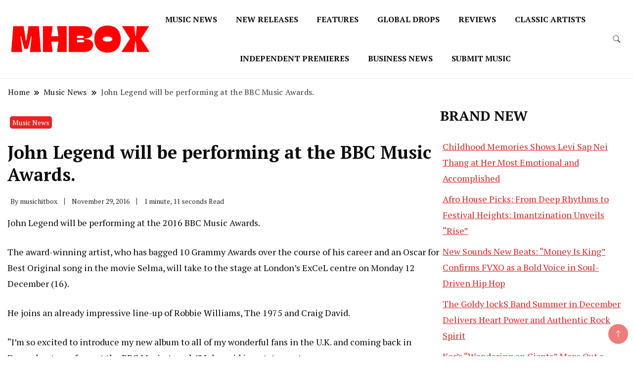

--- FILE ---
content_type: text/html; charset=UTF-8
request_url: https://musichitbox.co.uk/john-legend-will-be-performing-at-the-2016-bbc-music-awards
body_size: 20897
content:
		<!DOCTYPE html>
		<html lang="en-US">
		<head itemscope itemtype="https://schema.org/WebSite">
		<meta charset="UTF-8">
		<meta name="viewport" content="width=device-width, initial-scale=1">
		<link rel="profile" href="http://gmpg.org/xfn/11">
		<meta name='robots' content='index, follow, max-image-preview:large, max-snippet:-1, max-video-preview:-1' />

	<!-- This site is optimized with the Yoast SEO plugin v26.8 - https://yoast.com/product/yoast-seo-wordpress/ -->
	<title>John Legend will be performing at the BBC Music Awards. - Musichitbox</title>
	<link rel="canonical" href="https://musichitbox.co.uk/john-legend-will-be-performing-at-the-2016-bbc-music-awards" />
	<meta property="og:locale" content="en_US" />
	<meta property="og:type" content="article" />
	<meta property="og:title" content="John Legend will be performing at the BBC Music Awards. - Musichitbox" />
	<meta property="og:description" content="John Legend will be performing at the 2016 BBC Music Awards. The award-winning artist, who has bagged 10 Grammy Awards over the course of his career and an Oscar for Best Original song in the movie Selma, will take to the stage at London’s ExCeL centre on Monday 12 December (16). He joins an already [&hellip;]" />
	<meta property="og:url" content="https://musichitbox.co.uk/john-legend-will-be-performing-at-the-2016-bbc-music-awards" />
	<meta property="og:site_name" content="Musichitbox" />
	<meta property="article:published_time" content="2016-11-29T20:54:14+00:00" />
	<meta property="article:modified_time" content="2017-09-14T10:18:06+00:00" />
	<meta name="author" content="musichitbox" />
	<meta name="twitter:card" content="summary_large_image" />
	<meta name="twitter:label1" content="Written by" />
	<meta name="twitter:data1" content="musichitbox" />
	<meta name="twitter:label2" content="Est. reading time" />
	<meta name="twitter:data2" content="1 minute" />
	<script type="application/ld+json" class="yoast-schema-graph">{"@context":"https://schema.org","@graph":[{"@type":"Article","@id":"https://musichitbox.co.uk/john-legend-will-be-performing-at-the-2016-bbc-music-awards#article","isPartOf":{"@id":"https://musichitbox.co.uk/john-legend-will-be-performing-at-the-2016-bbc-music-awards"},"author":{"name":"musichitbox","@id":"https://musichitbox.co.uk/#/schema/person/1cd94ff677ec059b7c15b5f294266044"},"headline":"John Legend will be performing at the BBC Music Awards.","datePublished":"2016-11-29T20:54:14+00:00","dateModified":"2017-09-14T10:18:06+00:00","mainEntityOfPage":{"@id":"https://musichitbox.co.uk/john-legend-will-be-performing-at-the-2016-bbc-music-awards"},"wordCount":251,"publisher":{"@id":"https://musichitbox.co.uk/#organization"},"keywords":["John Legend 2016 BBC Music Awards."],"articleSection":["Music News"],"inLanguage":"en-US"},{"@type":"WebPage","@id":"https://musichitbox.co.uk/john-legend-will-be-performing-at-the-2016-bbc-music-awards","url":"https://musichitbox.co.uk/john-legend-will-be-performing-at-the-2016-bbc-music-awards","name":"John Legend will be performing at the BBC Music Awards. - Musichitbox","isPartOf":{"@id":"https://musichitbox.co.uk/#website"},"datePublished":"2016-11-29T20:54:14+00:00","dateModified":"2017-09-14T10:18:06+00:00","breadcrumb":{"@id":"https://musichitbox.co.uk/john-legend-will-be-performing-at-the-2016-bbc-music-awards#breadcrumb"},"inLanguage":"en-US","potentialAction":[{"@type":"ReadAction","target":["https://musichitbox.co.uk/john-legend-will-be-performing-at-the-2016-bbc-music-awards"]}]},{"@type":"BreadcrumbList","@id":"https://musichitbox.co.uk/john-legend-will-be-performing-at-the-2016-bbc-music-awards#breadcrumb","itemListElement":[{"@type":"ListItem","position":1,"name":"Home","item":"https://musichitbox.co.uk/"},{"@type":"ListItem","position":2,"name":"John Legend will be performing at the BBC Music Awards."}]},{"@type":"WebSite","@id":"https://musichitbox.co.uk/#website","url":"https://musichitbox.co.uk/","name":"Musichitbox","description":"Musichitbox / No 1 for Music News","publisher":{"@id":"https://musichitbox.co.uk/#organization"},"potentialAction":[{"@type":"SearchAction","target":{"@type":"EntryPoint","urlTemplate":"https://musichitbox.co.uk/?s={search_term_string}"},"query-input":{"@type":"PropertyValueSpecification","valueRequired":true,"valueName":"search_term_string"}}],"inLanguage":"en-US"},{"@type":"Organization","@id":"https://musichitbox.co.uk/#organization","name":"Musichitbox","url":"https://musichitbox.co.uk/","logo":{"@type":"ImageObject","inLanguage":"en-US","@id":"https://musichitbox.co.uk/#/schema/logo/image/","url":"https://musichitbox.co.uk/wp-content/uploads/2024/08/cropped-1.png","contentUrl":"https://musichitbox.co.uk/wp-content/uploads/2024/08/cropped-1.png","width":1563,"height":351,"caption":"Musichitbox"},"image":{"@id":"https://musichitbox.co.uk/#/schema/logo/image/"}},{"@type":"Person","@id":"https://musichitbox.co.uk/#/schema/person/1cd94ff677ec059b7c15b5f294266044","name":"musichitbox","url":"https://musichitbox.co.uk/author/musichitbox"}]}</script>
	<!-- / Yoast SEO plugin. -->


<link rel='dns-prefetch' href='//cdn.canvasjs.com' />
<link rel='dns-prefetch' href='//fonts.googleapis.com' />
<link rel="alternate" type="application/rss+xml" title="Musichitbox &raquo; Feed" href="https://musichitbox.co.uk/feed" />
<link rel="alternate" type="application/rss+xml" title="Musichitbox &raquo; Comments Feed" href="https://musichitbox.co.uk/comments/feed" />
<link rel="alternate" title="oEmbed (JSON)" type="application/json+oembed" href="https://musichitbox.co.uk/wp-json/oembed/1.0/embed?url=https%3A%2F%2Fmusichitbox.co.uk%2Fjohn-legend-will-be-performing-at-the-2016-bbc-music-awards" />
<link rel="alternate" title="oEmbed (XML)" type="text/xml+oembed" href="https://musichitbox.co.uk/wp-json/oembed/1.0/embed?url=https%3A%2F%2Fmusichitbox.co.uk%2Fjohn-legend-will-be-performing-at-the-2016-bbc-music-awards&#038;format=xml" />
<style id='wp-img-auto-sizes-contain-inline-css'>
img:is([sizes=auto i],[sizes^="auto," i]){contain-intrinsic-size:3000px 1500px}
/*# sourceURL=wp-img-auto-sizes-contain-inline-css */
</style>
<style id='wp-emoji-styles-inline-css'>

	img.wp-smiley, img.emoji {
		display: inline !important;
		border: none !important;
		box-shadow: none !important;
		height: 1em !important;
		width: 1em !important;
		margin: 0 0.07em !important;
		vertical-align: -0.1em !important;
		background: none !important;
		padding: 0 !important;
	}
/*# sourceURL=wp-emoji-styles-inline-css */
</style>
<style id='wp-block-library-inline-css'>
:root{--wp-block-synced-color:#7a00df;--wp-block-synced-color--rgb:122,0,223;--wp-bound-block-color:var(--wp-block-synced-color);--wp-editor-canvas-background:#ddd;--wp-admin-theme-color:#007cba;--wp-admin-theme-color--rgb:0,124,186;--wp-admin-theme-color-darker-10:#006ba1;--wp-admin-theme-color-darker-10--rgb:0,107,160.5;--wp-admin-theme-color-darker-20:#005a87;--wp-admin-theme-color-darker-20--rgb:0,90,135;--wp-admin-border-width-focus:2px}@media (min-resolution:192dpi){:root{--wp-admin-border-width-focus:1.5px}}.wp-element-button{cursor:pointer}:root .has-very-light-gray-background-color{background-color:#eee}:root .has-very-dark-gray-background-color{background-color:#313131}:root .has-very-light-gray-color{color:#eee}:root .has-very-dark-gray-color{color:#313131}:root .has-vivid-green-cyan-to-vivid-cyan-blue-gradient-background{background:linear-gradient(135deg,#00d084,#0693e3)}:root .has-purple-crush-gradient-background{background:linear-gradient(135deg,#34e2e4,#4721fb 50%,#ab1dfe)}:root .has-hazy-dawn-gradient-background{background:linear-gradient(135deg,#faaca8,#dad0ec)}:root .has-subdued-olive-gradient-background{background:linear-gradient(135deg,#fafae1,#67a671)}:root .has-atomic-cream-gradient-background{background:linear-gradient(135deg,#fdd79a,#004a59)}:root .has-nightshade-gradient-background{background:linear-gradient(135deg,#330968,#31cdcf)}:root .has-midnight-gradient-background{background:linear-gradient(135deg,#020381,#2874fc)}:root{--wp--preset--font-size--normal:16px;--wp--preset--font-size--huge:42px}.has-regular-font-size{font-size:1em}.has-larger-font-size{font-size:2.625em}.has-normal-font-size{font-size:var(--wp--preset--font-size--normal)}.has-huge-font-size{font-size:var(--wp--preset--font-size--huge)}.has-text-align-center{text-align:center}.has-text-align-left{text-align:left}.has-text-align-right{text-align:right}.has-fit-text{white-space:nowrap!important}#end-resizable-editor-section{display:none}.aligncenter{clear:both}.items-justified-left{justify-content:flex-start}.items-justified-center{justify-content:center}.items-justified-right{justify-content:flex-end}.items-justified-space-between{justify-content:space-between}.screen-reader-text{border:0;clip-path:inset(50%);height:1px;margin:-1px;overflow:hidden;padding:0;position:absolute;width:1px;word-wrap:normal!important}.screen-reader-text:focus{background-color:#ddd;clip-path:none;color:#444;display:block;font-size:1em;height:auto;left:5px;line-height:normal;padding:15px 23px 14px;text-decoration:none;top:5px;width:auto;z-index:100000}html :where(.has-border-color){border-style:solid}html :where([style*=border-top-color]){border-top-style:solid}html :where([style*=border-right-color]){border-right-style:solid}html :where([style*=border-bottom-color]){border-bottom-style:solid}html :where([style*=border-left-color]){border-left-style:solid}html :where([style*=border-width]){border-style:solid}html :where([style*=border-top-width]){border-top-style:solid}html :where([style*=border-right-width]){border-right-style:solid}html :where([style*=border-bottom-width]){border-bottom-style:solid}html :where([style*=border-left-width]){border-left-style:solid}html :where(img[class*=wp-image-]){height:auto;max-width:100%}:where(figure){margin:0 0 1em}html :where(.is-position-sticky){--wp-admin--admin-bar--position-offset:var(--wp-admin--admin-bar--height,0px)}@media screen and (max-width:600px){html :where(.is-position-sticky){--wp-admin--admin-bar--position-offset:0px}}

/*# sourceURL=wp-block-library-inline-css */
</style><style id='wp-block-heading-inline-css'>
h1:where(.wp-block-heading).has-background,h2:where(.wp-block-heading).has-background,h3:where(.wp-block-heading).has-background,h4:where(.wp-block-heading).has-background,h5:where(.wp-block-heading).has-background,h6:where(.wp-block-heading).has-background{padding:1.25em 2.375em}h1.has-text-align-left[style*=writing-mode]:where([style*=vertical-lr]),h1.has-text-align-right[style*=writing-mode]:where([style*=vertical-rl]),h2.has-text-align-left[style*=writing-mode]:where([style*=vertical-lr]),h2.has-text-align-right[style*=writing-mode]:where([style*=vertical-rl]),h3.has-text-align-left[style*=writing-mode]:where([style*=vertical-lr]),h3.has-text-align-right[style*=writing-mode]:where([style*=vertical-rl]),h4.has-text-align-left[style*=writing-mode]:where([style*=vertical-lr]),h4.has-text-align-right[style*=writing-mode]:where([style*=vertical-rl]),h5.has-text-align-left[style*=writing-mode]:where([style*=vertical-lr]),h5.has-text-align-right[style*=writing-mode]:where([style*=vertical-rl]),h6.has-text-align-left[style*=writing-mode]:where([style*=vertical-lr]),h6.has-text-align-right[style*=writing-mode]:where([style*=vertical-rl]){rotate:180deg}
/*# sourceURL=https://musichitbox.co.uk/wp-includes/blocks/heading/style.min.css */
</style>
<style id='wp-block-image-inline-css'>
.wp-block-image>a,.wp-block-image>figure>a{display:inline-block}.wp-block-image img{box-sizing:border-box;height:auto;max-width:100%;vertical-align:bottom}@media not (prefers-reduced-motion){.wp-block-image img.hide{visibility:hidden}.wp-block-image img.show{animation:show-content-image .4s}}.wp-block-image[style*=border-radius] img,.wp-block-image[style*=border-radius]>a{border-radius:inherit}.wp-block-image.has-custom-border img{box-sizing:border-box}.wp-block-image.aligncenter{text-align:center}.wp-block-image.alignfull>a,.wp-block-image.alignwide>a{width:100%}.wp-block-image.alignfull img,.wp-block-image.alignwide img{height:auto;width:100%}.wp-block-image .aligncenter,.wp-block-image .alignleft,.wp-block-image .alignright,.wp-block-image.aligncenter,.wp-block-image.alignleft,.wp-block-image.alignright{display:table}.wp-block-image .aligncenter>figcaption,.wp-block-image .alignleft>figcaption,.wp-block-image .alignright>figcaption,.wp-block-image.aligncenter>figcaption,.wp-block-image.alignleft>figcaption,.wp-block-image.alignright>figcaption{caption-side:bottom;display:table-caption}.wp-block-image .alignleft{float:left;margin:.5em 1em .5em 0}.wp-block-image .alignright{float:right;margin:.5em 0 .5em 1em}.wp-block-image .aligncenter{margin-left:auto;margin-right:auto}.wp-block-image :where(figcaption){margin-bottom:1em;margin-top:.5em}.wp-block-image.is-style-circle-mask img{border-radius:9999px}@supports ((-webkit-mask-image:none) or (mask-image:none)) or (-webkit-mask-image:none){.wp-block-image.is-style-circle-mask img{border-radius:0;-webkit-mask-image:url('data:image/svg+xml;utf8,<svg viewBox="0 0 100 100" xmlns="http://www.w3.org/2000/svg"><circle cx="50" cy="50" r="50"/></svg>');mask-image:url('data:image/svg+xml;utf8,<svg viewBox="0 0 100 100" xmlns="http://www.w3.org/2000/svg"><circle cx="50" cy="50" r="50"/></svg>');mask-mode:alpha;-webkit-mask-position:center;mask-position:center;-webkit-mask-repeat:no-repeat;mask-repeat:no-repeat;-webkit-mask-size:contain;mask-size:contain}}:root :where(.wp-block-image.is-style-rounded img,.wp-block-image .is-style-rounded img){border-radius:9999px}.wp-block-image figure{margin:0}.wp-lightbox-container{display:flex;flex-direction:column;position:relative}.wp-lightbox-container img{cursor:zoom-in}.wp-lightbox-container img:hover+button{opacity:1}.wp-lightbox-container button{align-items:center;backdrop-filter:blur(16px) saturate(180%);background-color:#5a5a5a40;border:none;border-radius:4px;cursor:zoom-in;display:flex;height:20px;justify-content:center;opacity:0;padding:0;position:absolute;right:16px;text-align:center;top:16px;width:20px;z-index:100}@media not (prefers-reduced-motion){.wp-lightbox-container button{transition:opacity .2s ease}}.wp-lightbox-container button:focus-visible{outline:3px auto #5a5a5a40;outline:3px auto -webkit-focus-ring-color;outline-offset:3px}.wp-lightbox-container button:hover{cursor:pointer;opacity:1}.wp-lightbox-container button:focus{opacity:1}.wp-lightbox-container button:focus,.wp-lightbox-container button:hover,.wp-lightbox-container button:not(:hover):not(:active):not(.has-background){background-color:#5a5a5a40;border:none}.wp-lightbox-overlay{box-sizing:border-box;cursor:zoom-out;height:100vh;left:0;overflow:hidden;position:fixed;top:0;visibility:hidden;width:100%;z-index:100000}.wp-lightbox-overlay .close-button{align-items:center;cursor:pointer;display:flex;justify-content:center;min-height:40px;min-width:40px;padding:0;position:absolute;right:calc(env(safe-area-inset-right) + 16px);top:calc(env(safe-area-inset-top) + 16px);z-index:5000000}.wp-lightbox-overlay .close-button:focus,.wp-lightbox-overlay .close-button:hover,.wp-lightbox-overlay .close-button:not(:hover):not(:active):not(.has-background){background:none;border:none}.wp-lightbox-overlay .lightbox-image-container{height:var(--wp--lightbox-container-height);left:50%;overflow:hidden;position:absolute;top:50%;transform:translate(-50%,-50%);transform-origin:top left;width:var(--wp--lightbox-container-width);z-index:9999999999}.wp-lightbox-overlay .wp-block-image{align-items:center;box-sizing:border-box;display:flex;height:100%;justify-content:center;margin:0;position:relative;transform-origin:0 0;width:100%;z-index:3000000}.wp-lightbox-overlay .wp-block-image img{height:var(--wp--lightbox-image-height);min-height:var(--wp--lightbox-image-height);min-width:var(--wp--lightbox-image-width);width:var(--wp--lightbox-image-width)}.wp-lightbox-overlay .wp-block-image figcaption{display:none}.wp-lightbox-overlay button{background:none;border:none}.wp-lightbox-overlay .scrim{background-color:#fff;height:100%;opacity:.9;position:absolute;width:100%;z-index:2000000}.wp-lightbox-overlay.active{visibility:visible}@media not (prefers-reduced-motion){.wp-lightbox-overlay.active{animation:turn-on-visibility .25s both}.wp-lightbox-overlay.active img{animation:turn-on-visibility .35s both}.wp-lightbox-overlay.show-closing-animation:not(.active){animation:turn-off-visibility .35s both}.wp-lightbox-overlay.show-closing-animation:not(.active) img{animation:turn-off-visibility .25s both}.wp-lightbox-overlay.zoom.active{animation:none;opacity:1;visibility:visible}.wp-lightbox-overlay.zoom.active .lightbox-image-container{animation:lightbox-zoom-in .4s}.wp-lightbox-overlay.zoom.active .lightbox-image-container img{animation:none}.wp-lightbox-overlay.zoom.active .scrim{animation:turn-on-visibility .4s forwards}.wp-lightbox-overlay.zoom.show-closing-animation:not(.active){animation:none}.wp-lightbox-overlay.zoom.show-closing-animation:not(.active) .lightbox-image-container{animation:lightbox-zoom-out .4s}.wp-lightbox-overlay.zoom.show-closing-animation:not(.active) .lightbox-image-container img{animation:none}.wp-lightbox-overlay.zoom.show-closing-animation:not(.active) .scrim{animation:turn-off-visibility .4s forwards}}@keyframes show-content-image{0%{visibility:hidden}99%{visibility:hidden}to{visibility:visible}}@keyframes turn-on-visibility{0%{opacity:0}to{opacity:1}}@keyframes turn-off-visibility{0%{opacity:1;visibility:visible}99%{opacity:0;visibility:visible}to{opacity:0;visibility:hidden}}@keyframes lightbox-zoom-in{0%{transform:translate(calc((-100vw + var(--wp--lightbox-scrollbar-width))/2 + var(--wp--lightbox-initial-left-position)),calc(-50vh + var(--wp--lightbox-initial-top-position))) scale(var(--wp--lightbox-scale))}to{transform:translate(-50%,-50%) scale(1)}}@keyframes lightbox-zoom-out{0%{transform:translate(-50%,-50%) scale(1);visibility:visible}99%{visibility:visible}to{transform:translate(calc((-100vw + var(--wp--lightbox-scrollbar-width))/2 + var(--wp--lightbox-initial-left-position)),calc(-50vh + var(--wp--lightbox-initial-top-position))) scale(var(--wp--lightbox-scale));visibility:hidden}}
/*# sourceURL=https://musichitbox.co.uk/wp-includes/blocks/image/style.min.css */
</style>
<style id='wp-block-latest-posts-inline-css'>
.wp-block-latest-posts{box-sizing:border-box}.wp-block-latest-posts.alignleft{margin-right:2em}.wp-block-latest-posts.alignright{margin-left:2em}.wp-block-latest-posts.wp-block-latest-posts__list{list-style:none}.wp-block-latest-posts.wp-block-latest-posts__list li{clear:both;overflow-wrap:break-word}.wp-block-latest-posts.is-grid{display:flex;flex-wrap:wrap}.wp-block-latest-posts.is-grid li{margin:0 1.25em 1.25em 0;width:100%}@media (min-width:600px){.wp-block-latest-posts.columns-2 li{width:calc(50% - .625em)}.wp-block-latest-posts.columns-2 li:nth-child(2n){margin-right:0}.wp-block-latest-posts.columns-3 li{width:calc(33.33333% - .83333em)}.wp-block-latest-posts.columns-3 li:nth-child(3n){margin-right:0}.wp-block-latest-posts.columns-4 li{width:calc(25% - .9375em)}.wp-block-latest-posts.columns-4 li:nth-child(4n){margin-right:0}.wp-block-latest-posts.columns-5 li{width:calc(20% - 1em)}.wp-block-latest-posts.columns-5 li:nth-child(5n){margin-right:0}.wp-block-latest-posts.columns-6 li{width:calc(16.66667% - 1.04167em)}.wp-block-latest-posts.columns-6 li:nth-child(6n){margin-right:0}}:root :where(.wp-block-latest-posts.is-grid){padding:0}:root :where(.wp-block-latest-posts.wp-block-latest-posts__list){padding-left:0}.wp-block-latest-posts__post-author,.wp-block-latest-posts__post-date{display:block;font-size:.8125em}.wp-block-latest-posts__post-excerpt,.wp-block-latest-posts__post-full-content{margin-bottom:1em;margin-top:.5em}.wp-block-latest-posts__featured-image a{display:inline-block}.wp-block-latest-posts__featured-image img{height:auto;max-width:100%;width:auto}.wp-block-latest-posts__featured-image.alignleft{float:left;margin-right:1em}.wp-block-latest-posts__featured-image.alignright{float:right;margin-left:1em}.wp-block-latest-posts__featured-image.aligncenter{margin-bottom:1em;text-align:center}
/*# sourceURL=https://musichitbox.co.uk/wp-includes/blocks/latest-posts/style.min.css */
</style>
<style id='global-styles-inline-css'>
:root{--wp--preset--aspect-ratio--square: 1;--wp--preset--aspect-ratio--4-3: 4/3;--wp--preset--aspect-ratio--3-4: 3/4;--wp--preset--aspect-ratio--3-2: 3/2;--wp--preset--aspect-ratio--2-3: 2/3;--wp--preset--aspect-ratio--16-9: 16/9;--wp--preset--aspect-ratio--9-16: 9/16;--wp--preset--color--black: #000000;--wp--preset--color--cyan-bluish-gray: #abb8c3;--wp--preset--color--white: #ffffff;--wp--preset--color--pale-pink: #f78da7;--wp--preset--color--vivid-red: #cf2e2e;--wp--preset--color--luminous-vivid-orange: #ff6900;--wp--preset--color--luminous-vivid-amber: #fcb900;--wp--preset--color--light-green-cyan: #7bdcb5;--wp--preset--color--vivid-green-cyan: #00d084;--wp--preset--color--pale-cyan-blue: #8ed1fc;--wp--preset--color--vivid-cyan-blue: #0693e3;--wp--preset--color--vivid-purple: #9b51e0;--wp--preset--gradient--vivid-cyan-blue-to-vivid-purple: linear-gradient(135deg,rgb(6,147,227) 0%,rgb(155,81,224) 100%);--wp--preset--gradient--light-green-cyan-to-vivid-green-cyan: linear-gradient(135deg,rgb(122,220,180) 0%,rgb(0,208,130) 100%);--wp--preset--gradient--luminous-vivid-amber-to-luminous-vivid-orange: linear-gradient(135deg,rgb(252,185,0) 0%,rgb(255,105,0) 100%);--wp--preset--gradient--luminous-vivid-orange-to-vivid-red: linear-gradient(135deg,rgb(255,105,0) 0%,rgb(207,46,46) 100%);--wp--preset--gradient--very-light-gray-to-cyan-bluish-gray: linear-gradient(135deg,rgb(238,238,238) 0%,rgb(169,184,195) 100%);--wp--preset--gradient--cool-to-warm-spectrum: linear-gradient(135deg,rgb(74,234,220) 0%,rgb(151,120,209) 20%,rgb(207,42,186) 40%,rgb(238,44,130) 60%,rgb(251,105,98) 80%,rgb(254,248,76) 100%);--wp--preset--gradient--blush-light-purple: linear-gradient(135deg,rgb(255,206,236) 0%,rgb(152,150,240) 100%);--wp--preset--gradient--blush-bordeaux: linear-gradient(135deg,rgb(254,205,165) 0%,rgb(254,45,45) 50%,rgb(107,0,62) 100%);--wp--preset--gradient--luminous-dusk: linear-gradient(135deg,rgb(255,203,112) 0%,rgb(199,81,192) 50%,rgb(65,88,208) 100%);--wp--preset--gradient--pale-ocean: linear-gradient(135deg,rgb(255,245,203) 0%,rgb(182,227,212) 50%,rgb(51,167,181) 100%);--wp--preset--gradient--electric-grass: linear-gradient(135deg,rgb(202,248,128) 0%,rgb(113,206,126) 100%);--wp--preset--gradient--midnight: linear-gradient(135deg,rgb(2,3,129) 0%,rgb(40,116,252) 100%);--wp--preset--font-size--small: 13px;--wp--preset--font-size--medium: 20px;--wp--preset--font-size--large: 36px;--wp--preset--font-size--x-large: 42px;--wp--preset--spacing--20: 0.44rem;--wp--preset--spacing--30: 0.67rem;--wp--preset--spacing--40: 1rem;--wp--preset--spacing--50: 1.5rem;--wp--preset--spacing--60: 2.25rem;--wp--preset--spacing--70: 3.38rem;--wp--preset--spacing--80: 5.06rem;--wp--preset--shadow--natural: 6px 6px 9px rgba(0, 0, 0, 0.2);--wp--preset--shadow--deep: 12px 12px 50px rgba(0, 0, 0, 0.4);--wp--preset--shadow--sharp: 6px 6px 0px rgba(0, 0, 0, 0.2);--wp--preset--shadow--outlined: 6px 6px 0px -3px rgb(255, 255, 255), 6px 6px rgb(0, 0, 0);--wp--preset--shadow--crisp: 6px 6px 0px rgb(0, 0, 0);}:where(.is-layout-flex){gap: 0.5em;}:where(.is-layout-grid){gap: 0.5em;}body .is-layout-flex{display: flex;}.is-layout-flex{flex-wrap: wrap;align-items: center;}.is-layout-flex > :is(*, div){margin: 0;}body .is-layout-grid{display: grid;}.is-layout-grid > :is(*, div){margin: 0;}:where(.wp-block-columns.is-layout-flex){gap: 2em;}:where(.wp-block-columns.is-layout-grid){gap: 2em;}:where(.wp-block-post-template.is-layout-flex){gap: 1.25em;}:where(.wp-block-post-template.is-layout-grid){gap: 1.25em;}.has-black-color{color: var(--wp--preset--color--black) !important;}.has-cyan-bluish-gray-color{color: var(--wp--preset--color--cyan-bluish-gray) !important;}.has-white-color{color: var(--wp--preset--color--white) !important;}.has-pale-pink-color{color: var(--wp--preset--color--pale-pink) !important;}.has-vivid-red-color{color: var(--wp--preset--color--vivid-red) !important;}.has-luminous-vivid-orange-color{color: var(--wp--preset--color--luminous-vivid-orange) !important;}.has-luminous-vivid-amber-color{color: var(--wp--preset--color--luminous-vivid-amber) !important;}.has-light-green-cyan-color{color: var(--wp--preset--color--light-green-cyan) !important;}.has-vivid-green-cyan-color{color: var(--wp--preset--color--vivid-green-cyan) !important;}.has-pale-cyan-blue-color{color: var(--wp--preset--color--pale-cyan-blue) !important;}.has-vivid-cyan-blue-color{color: var(--wp--preset--color--vivid-cyan-blue) !important;}.has-vivid-purple-color{color: var(--wp--preset--color--vivid-purple) !important;}.has-black-background-color{background-color: var(--wp--preset--color--black) !important;}.has-cyan-bluish-gray-background-color{background-color: var(--wp--preset--color--cyan-bluish-gray) !important;}.has-white-background-color{background-color: var(--wp--preset--color--white) !important;}.has-pale-pink-background-color{background-color: var(--wp--preset--color--pale-pink) !important;}.has-vivid-red-background-color{background-color: var(--wp--preset--color--vivid-red) !important;}.has-luminous-vivid-orange-background-color{background-color: var(--wp--preset--color--luminous-vivid-orange) !important;}.has-luminous-vivid-amber-background-color{background-color: var(--wp--preset--color--luminous-vivid-amber) !important;}.has-light-green-cyan-background-color{background-color: var(--wp--preset--color--light-green-cyan) !important;}.has-vivid-green-cyan-background-color{background-color: var(--wp--preset--color--vivid-green-cyan) !important;}.has-pale-cyan-blue-background-color{background-color: var(--wp--preset--color--pale-cyan-blue) !important;}.has-vivid-cyan-blue-background-color{background-color: var(--wp--preset--color--vivid-cyan-blue) !important;}.has-vivid-purple-background-color{background-color: var(--wp--preset--color--vivid-purple) !important;}.has-black-border-color{border-color: var(--wp--preset--color--black) !important;}.has-cyan-bluish-gray-border-color{border-color: var(--wp--preset--color--cyan-bluish-gray) !important;}.has-white-border-color{border-color: var(--wp--preset--color--white) !important;}.has-pale-pink-border-color{border-color: var(--wp--preset--color--pale-pink) !important;}.has-vivid-red-border-color{border-color: var(--wp--preset--color--vivid-red) !important;}.has-luminous-vivid-orange-border-color{border-color: var(--wp--preset--color--luminous-vivid-orange) !important;}.has-luminous-vivid-amber-border-color{border-color: var(--wp--preset--color--luminous-vivid-amber) !important;}.has-light-green-cyan-border-color{border-color: var(--wp--preset--color--light-green-cyan) !important;}.has-vivid-green-cyan-border-color{border-color: var(--wp--preset--color--vivid-green-cyan) !important;}.has-pale-cyan-blue-border-color{border-color: var(--wp--preset--color--pale-cyan-blue) !important;}.has-vivid-cyan-blue-border-color{border-color: var(--wp--preset--color--vivid-cyan-blue) !important;}.has-vivid-purple-border-color{border-color: var(--wp--preset--color--vivid-purple) !important;}.has-vivid-cyan-blue-to-vivid-purple-gradient-background{background: var(--wp--preset--gradient--vivid-cyan-blue-to-vivid-purple) !important;}.has-light-green-cyan-to-vivid-green-cyan-gradient-background{background: var(--wp--preset--gradient--light-green-cyan-to-vivid-green-cyan) !important;}.has-luminous-vivid-amber-to-luminous-vivid-orange-gradient-background{background: var(--wp--preset--gradient--luminous-vivid-amber-to-luminous-vivid-orange) !important;}.has-luminous-vivid-orange-to-vivid-red-gradient-background{background: var(--wp--preset--gradient--luminous-vivid-orange-to-vivid-red) !important;}.has-very-light-gray-to-cyan-bluish-gray-gradient-background{background: var(--wp--preset--gradient--very-light-gray-to-cyan-bluish-gray) !important;}.has-cool-to-warm-spectrum-gradient-background{background: var(--wp--preset--gradient--cool-to-warm-spectrum) !important;}.has-blush-light-purple-gradient-background{background: var(--wp--preset--gradient--blush-light-purple) !important;}.has-blush-bordeaux-gradient-background{background: var(--wp--preset--gradient--blush-bordeaux) !important;}.has-luminous-dusk-gradient-background{background: var(--wp--preset--gradient--luminous-dusk) !important;}.has-pale-ocean-gradient-background{background: var(--wp--preset--gradient--pale-ocean) !important;}.has-electric-grass-gradient-background{background: var(--wp--preset--gradient--electric-grass) !important;}.has-midnight-gradient-background{background: var(--wp--preset--gradient--midnight) !important;}.has-small-font-size{font-size: var(--wp--preset--font-size--small) !important;}.has-medium-font-size{font-size: var(--wp--preset--font-size--medium) !important;}.has-large-font-size{font-size: var(--wp--preset--font-size--large) !important;}.has-x-large-font-size{font-size: var(--wp--preset--font-size--x-large) !important;}
/*# sourceURL=global-styles-inline-css */
</style>

<style id='classic-theme-styles-inline-css'>
/*! This file is auto-generated */
.wp-block-button__link{color:#fff;background-color:#32373c;border-radius:9999px;box-shadow:none;text-decoration:none;padding:calc(.667em + 2px) calc(1.333em + 2px);font-size:1.125em}.wp-block-file__button{background:#32373c;color:#fff;text-decoration:none}
/*# sourceURL=/wp-includes/css/classic-themes.min.css */
</style>
<link rel='stylesheet' id='dashicons-css' href='https://musichitbox.co.uk/wp-includes/css/dashicons.min.css?ver=6.9' media='all' />
<link rel='stylesheet' id='admin-bar-css' href='https://musichitbox.co.uk/wp-includes/css/admin-bar.min.css?ver=6.9' media='all' />
<style id='admin-bar-inline-css'>

    .canvasjs-chart-credit{
        display: none !important;
    }
    #vtrtsFreeChart canvas {
    border-radius: 6px;
}

.vtrts-free-adminbar-weekly-title {
    font-weight: bold;
    font-size: 14px;
    color: #fff;
    margin-bottom: 6px;
}

        #wpadminbar #wp-admin-bar-vtrts_free_top_button .ab-icon:before {
            content: "\f185";
            color: #1DAE22;
            top: 3px;
        }
    #wp-admin-bar-vtrts_pro_top_button .ab-item {
        min-width: 180px;
    }
    .vtrts-free-adminbar-dropdown {
        min-width: 420px ;
        padding: 18px 18px 12px 18px;
        background: #23282d;
        color: #fff;
        border-radius: 8px;
        box-shadow: 0 4px 24px rgba(0,0,0,0.15);
        margin-top: 10px;
    }
    .vtrts-free-adminbar-grid {
        display: grid;
        grid-template-columns: 1fr 1fr;
        gap: 18px 18px; /* row-gap column-gap */
        margin-bottom: 18px;
    }
    .vtrts-free-adminbar-card {
        background: #2c3338;
        border-radius: 8px;
        padding: 18px 18px 12px 18px;
        box-shadow: 0 2px 8px rgba(0,0,0,0.07);
        display: flex;
        flex-direction: column;
        align-items: flex-start;
    }
    /* Extra margin for the right column */
    .vtrts-free-adminbar-card:nth-child(2),
    .vtrts-free-adminbar-card:nth-child(4) {
        margin-left: 10px !important;
        padding-left: 10px !important;
                padding-top: 6px !important;

        margin-right: 10px !important;
        padding-right : 10px !important;
        margin-top: 10px !important;
    }
    .vtrts-free-adminbar-card:nth-child(1),
    .vtrts-free-adminbar-card:nth-child(3) {
        margin-left: 10px !important;
        padding-left: 10px !important;
                padding-top: 6px !important;

        margin-top: 10px !important;
                padding-right : 10px !important;

    }
    /* Extra margin for the bottom row */
    .vtrts-free-adminbar-card:nth-child(3),
    .vtrts-free-adminbar-card:nth-child(4) {
        margin-top: 6px !important;
        padding-top: 6px !important;
        margin-top: 10px !important;
    }
    .vtrts-free-adminbar-card-title {
        font-size: 14px;
        font-weight: 800;
        margin-bottom: 6px;
        color: #fff;
    }
    .vtrts-free-adminbar-card-value {
        font-size: 22px;
        font-weight: bold;
        color: #1DAE22;
        margin-bottom: 4px;
    }
    .vtrts-free-adminbar-card-sub {
        font-size: 12px;
        color: #aaa;
    }
    .vtrts-free-adminbar-btn-wrap {
        text-align: center;
        margin-top: 8px;
    }

    #wp-admin-bar-vtrts_free_top_button .ab-item{
    min-width: 80px !important;
        padding: 0px !important;
    .vtrts-free-adminbar-btn {
        display: inline-block;
        background: #1DAE22;
        color: #fff !important;
        font-weight: bold;
        padding: 8px 28px;
        border-radius: 6px;
        text-decoration: none;
        font-size: 15px;
        transition: background 0.2s;
        margin-top: 8px;
    }
    .vtrts-free-adminbar-btn:hover {
        background: #15991b;
        color: #fff !important;
    }

    .vtrts-free-adminbar-dropdown-wrap { min-width: 0; padding: 0; }
    #wpadminbar #wp-admin-bar-vtrts_free_top_button .vtrts-free-adminbar-dropdown { display: none; position: absolute; left: 0; top: 100%; z-index: 99999; }
    #wpadminbar #wp-admin-bar-vtrts_free_top_button:hover .vtrts-free-adminbar-dropdown { display: block; }
    
        .ab-empty-item #wp-admin-bar-vtrts_free_top_button-default .ab-empty-item{
    height:0px !important;
    padding :0px !important;
     }
            #wpadminbar .quicklinks .ab-empty-item{
        padding:0px !important;
    }
    .vtrts-free-adminbar-dropdown {
    min-width: 420px;
    padding: 18px 18px 12px 18px;
    background: #23282d;
    color: #fff;
    border-radius: 12px; /* more rounded */
    box-shadow: 0 8px 32px rgba(0,0,0,0.25); /* deeper shadow */
    margin-top: 10px;
}

.vtrts-free-adminbar-btn-wrap {
    text-align: center;
    margin-top: 18px; /* more space above */
}

.vtrts-free-adminbar-btn {
    display: inline-block;
    background: #1DAE22;
    color: #fff !important;
    font-weight: bold;
    padding: 5px 22px;
    border-radius: 8px;
    text-decoration: none;
    font-size: 17px;
    transition: background 0.2s, box-shadow 0.2s;
    margin-top: 8px;
    box-shadow: 0 2px 8px rgba(29,174,34,0.15);
    text-align: center;
    line-height: 1.6;
    
}
.vtrts-free-adminbar-btn:hover {
    background: #15991b;
    color: #fff !important;
    box-shadow: 0 4px 16px rgba(29,174,34,0.25);
}
    


/*# sourceURL=admin-bar-inline-css */
</style>
<link rel='stylesheet' id='news-blog-bootstrap-css' href='https://musichitbox.co.uk/wp-content/themes/news-blog/css/bootstrap.css?ver=6.9' media='all' />
<link rel='stylesheet' id='grand_news_cfg_parent-css' href='https://musichitbox.co.uk/wp-content/themes/news-blog/style.css?ver=6.9' media='all' />
<link rel='stylesheet' id='news-blog-google-fonts-css' href='https://fonts.googleapis.com/css?family=PT+Serif%3A300%2C300i%2C400%2C400i%2C700%2C700i%7CNunito+Sans%3A300%2C300i%2C400%2C400i%2C500%2C500i%2C600%2C600i&#038;subset=latin%2Clatin-ext' media='all' />
<link rel='stylesheet' id='news-blog-style-css' href='https://musichitbox.co.uk/wp-content/themes/grand-news/style.css?ver=6.9' media='all' />
<script id="ahc_front_js-js-extra">
var ahc_ajax_front = {"ajax_url":"https://musichitbox.co.uk/wp-admin/admin-ajax.php","plugin_url":"https://musichitbox.co.uk/wp-content/plugins/visitors-traffic-real-time-statistics/","page_id":"888","page_title":"John Legend will be performing at the BBC Music Awards.","post_type":"post"};
//# sourceURL=ahc_front_js-js-extra
</script>
<script src="https://musichitbox.co.uk/wp-content/plugins/visitors-traffic-real-time-statistics/js/front.js?ver=6.9" id="ahc_front_js-js"></script>
<script src="https://musichitbox.co.uk/wp-includes/js/jquery/jquery.min.js?ver=3.7.1" id="jquery-core-js"></script>
<script src="https://musichitbox.co.uk/wp-includes/js/jquery/jquery-migrate.min.js?ver=3.4.1" id="jquery-migrate-js"></script>
<script src="https://musichitbox.co.uk/wp-content/themes/news-blog/js/bootstrap.js?ver=6.9" id="news-blog-bootstrap-js"></script>
<script src="https://musichitbox.co.uk/wp-content/themes/news-blog/js/jquery.marquee.js?ver=6.9" id="news-blog--marquee-js"></script>
<link rel="https://api.w.org/" href="https://musichitbox.co.uk/wp-json/" /><link rel="alternate" title="JSON" type="application/json" href="https://musichitbox.co.uk/wp-json/wp/v2/posts/888" /><link rel="EditURI" type="application/rsd+xml" title="RSD" href="https://musichitbox.co.uk/xmlrpc.php?rsd" />
<meta name="generator" content="WordPress 6.9" />
<link rel='shortlink' href='https://musichitbox.co.uk/?p=888' />
	<style type="text/css" id="custom-theme-colors" >
        :root {
            --gbl-primary-color: #e52525 ;
            --gbl-secondary-color: #32B9A5 ;
            --gbl-primary-font: PT Serif, Serif ;
            --gbl-secondary-font: Nunito Sans, Sans Serif ;
            --logo-width: 300 ;
            --header-text-color: #blank ;            
            --footer-color: #000000 ;
            --footer-text-color: #eee ;
            --content-width: 1280px ;
            --woo-bar-color: #fff ;  
            --woo-bar-bg-color: #e52525 ;
            --menu-text-color: #fff ;  
            --menu-bg-color: #e52525 ;  
            --text-color: #0c0c0c ;
            --topbar-bg-color: #000 ;
            --topbar-text-color: #fff ;
            --e-global-color-primary: #e52525 ;
            
        }
        .site-branding img.custom-logo {
            max-width:300px ;    
        }
        @media (min-width: 1024px) {
            #masthead {
                background-image:url('');
                background-size: cover;
                background-position: center center;
            }
        }
        body.custom-background-image .site, 
        body.custom-background-color .site,
        .mobile-navigation {
            background-color: #ffffff;
        }
        .site-footer {
            background:url("") ;
            background-repeat: no-repeat;
            background-size: cover;
            background-position: center center;
        }
        
        .site-footer .footer-overlay {
            background-color:#000000;
        }
                
	</style>
		<style type="text/css">
        			.site-title,
			.site-description {
				position: absolute;
				clip: rect(1px, 1px, 1px, 1px);
				}
					</style>
		<link rel="icon" href="https://musichitbox.co.uk/wp-content/uploads/2017/09/cropped-MHBOX_LOGO-1-32x32.png" sizes="32x32" />
<link rel="icon" href="https://musichitbox.co.uk/wp-content/uploads/2017/09/cropped-MHBOX_LOGO-1-192x192.png" sizes="192x192" />
<link rel="apple-touch-icon" href="https://musichitbox.co.uk/wp-content/uploads/2017/09/cropped-MHBOX_LOGO-1-180x180.png" />
<meta name="msapplication-TileImage" content="https://musichitbox.co.uk/wp-content/uploads/2017/09/cropped-MHBOX_LOGO-1-270x270.png" />
</head>

<body class="wp-singular post-template-default single single-post postid-888 single-format-standard wp-custom-logo wp-theme-news-blog wp-child-theme-grand-news rightsidebar" itemscope itemtype="https://schema.org/WebPage">
    
		<div id="page" class="site">
			<a class="skip-link screen-reader-text" href="#primary">Skip to content</a>
		    
		<header id="masthead" class="site-header style-one 
        "
        itemscope itemtype="https://schema.org/WPHeader">
            
             
                         
			<div class=" main-menu-wrap ">
                <div class="container">
				<div class="header-wrapper">
					        <div class="site-branding" itemscope itemtype="https://schema.org/Organization">
            <a href="https://musichitbox.co.uk/" class="custom-logo-link" rel="home"><img width="1563" height="351" src="https://musichitbox.co.uk/wp-content/uploads/2024/08/cropped-1.png" class="custom-logo" alt="Musichitbox" decoding="async" fetchpriority="high" srcset="https://musichitbox.co.uk/wp-content/uploads/2024/08/cropped-1.png 1563w, https://musichitbox.co.uk/wp-content/uploads/2024/08/cropped-1-300x67.png 300w, https://musichitbox.co.uk/wp-content/uploads/2024/08/cropped-1-1024x230.png 1024w, https://musichitbox.co.uk/wp-content/uploads/2024/08/cropped-1-768x172.png 768w, https://musichitbox.co.uk/wp-content/uploads/2024/08/cropped-1-1536x345.png 1536w" sizes="(max-width: 1563px) 100vw, 1563px" /></a><div class="site-title-logo">                <p class="site-title" itemprop="name"><a href="https://musichitbox.co.uk/" rel="home" itemprop="url">Musichitbox</a></p>
                                <p class="site-description" itemprop="description">Musichitbox / No 1 for Music News</p>
                        </div>
        </div><!-- .site-branding -->
        					<div class="nav-wrap">
                        						<div class="header-left">
							            <nav id="site-navigation" class="main-navigation"  itemscope itemtype=https://schema.org/SiteNavigationElement>
                <div class="primary-menu-container"><ul id="primary-menu" class="menu"><li id="menu-item-1845" class="menu-item menu-item-type-taxonomy menu-item-object-category current-post-ancestor current-menu-parent current-post-parent menu-item-1845"><a href="https://musichitbox.co.uk/category/music-news-musichitbox">Music News</a></li>
<li id="menu-item-8802" class="menu-item menu-item-type-taxonomy menu-item-object-category current-post-ancestor current-menu-parent current-post-parent menu-item-8802"><a href="https://musichitbox.co.uk/category/music-news-musichitbox">New Releases</a></li>
<li id="menu-item-9010" class="menu-item menu-item-type-taxonomy menu-item-object-category menu-item-9010"><a href="https://musichitbox.co.uk/category/editorial-features">Features</a></li>
<li id="menu-item-8803" class="menu-item menu-item-type-taxonomy menu-item-object-category current-post-ancestor current-menu-parent current-post-parent menu-item-8803"><a href="https://musichitbox.co.uk/category/music-news-musichitbox">Global Drops</a></li>
<li id="menu-item-9967" class="menu-item menu-item-type-taxonomy menu-item-object-category menu-item-9967"><a href="https://musichitbox.co.uk/category/reviews">Reviews</a></li>
<li id="menu-item-9947" class="menu-item menu-item-type-taxonomy menu-item-object-category menu-item-9947"><a href="https://musichitbox.co.uk/category/classic-artists">Classic Artists</a></li>
<li id="menu-item-9949" class="menu-item menu-item-type-taxonomy menu-item-object-category current-post-ancestor current-menu-parent current-post-parent menu-item-9949"><a href="https://musichitbox.co.uk/category/music-news-musichitbox">Independent Premieres</a></li>
<li id="menu-item-9817" class="menu-item menu-item-type-taxonomy menu-item-object-category menu-item-9817"><a href="https://musichitbox.co.uk/category/business-news">Business News</a></li>
<li id="menu-item-9921" class="menu-item menu-item-type-post_type menu-item-object-page menu-item-9921"><a href="https://musichitbox.co.uk/music-blog-promotion-advertising-about-discover-media-uk">Submit Music</a></li>
</ul></div>            </nav>
        						</div>
						<div class="header-right">
								<div class="header-search">
		<button class="header-search-icon" aria-label="search form toggle" data-toggle-target=".search-modal" data-toggle-body-class="showing-search-modal" data-set-focus=".search-modal .search-field" aria-expanded="false">
			<svg xmlns="http://www.w3.org/2000/svg" width="16.197" height="16.546"
                viewBox="0 0 16.197 16.546" aria-label="Search Icon">
                <path id="icons8-search"
                    d="M9.939,3a5.939,5.939,0,1,0,3.472,10.754l4.6,4.585.983-.983L14.448,12.8A5.939,5.939,0,0,0,9.939,3Zm0,.7A5.24,5.24,0,1,1,4.7,8.939,5.235,5.235,0,0,1,9.939,3.7Z"
                    transform="translate(-3.5 -2.5) "
                    stroke-width="2"  />
            </svg>
		</button>
		<div class="header-search-form search-modal cover-modal" data-modal-target-string=".search-modal">
			<div class="header-search-inner-wrap">'
				<form role="search" method="get" class="search-form" action="https://musichitbox.co.uk/">
				<label>
					<span class="screen-reader-text">Search for:</span>
					<input type="search" class="search-field" placeholder="Search &hellip;" value="" name="s" />
				</label>
				<input type="submit" class="search-submit" value="Search" />
			</form>				<button aria-label="search form close" class="close" data-toggle-target=".search-modal" data-toggle-body-class="showing-search-modal" data-set-focus=".search-modal .search-field" aria-expanded="false"></button>
			</div>
		</div>
	</div><!-- .header-seearch -->
						</div>
                                                
					</div><!-- #site-navigation -->
				</div>
                </div>
			</div>
            
                <div class="mobile-header">
        <div class="header-main">
            <div class="container">
                <div class="mob-nav-site-branding-wrap">
                    <div class="header-center">
                                <div class="site-branding" itemscope itemtype="https://schema.org/Organization">
            <a href="https://musichitbox.co.uk/" class="custom-logo-link" rel="home"><img width="1563" height="351" src="https://musichitbox.co.uk/wp-content/uploads/2024/08/cropped-1.png" class="custom-logo" alt="Musichitbox" decoding="async" srcset="https://musichitbox.co.uk/wp-content/uploads/2024/08/cropped-1.png 1563w, https://musichitbox.co.uk/wp-content/uploads/2024/08/cropped-1-300x67.png 300w, https://musichitbox.co.uk/wp-content/uploads/2024/08/cropped-1-1024x230.png 1024w, https://musichitbox.co.uk/wp-content/uploads/2024/08/cropped-1-768x172.png 768w, https://musichitbox.co.uk/wp-content/uploads/2024/08/cropped-1-1536x345.png 1536w" sizes="(max-width: 1563px) 100vw, 1563px" /></a><div class="site-title-logo">                <p class="site-title" itemprop="name"><a href="https://musichitbox.co.uk/" rel="home" itemprop="url">Musichitbox</a></p>
                                <p class="site-description" itemprop="description">Musichitbox / No 1 for Music News</p>
                        </div>
        </div><!-- .site-branding -->
                            </div>
                    <button id="menu-opener" data-toggle-target=".main-menu-modal" data-toggle-body-class="showing-main-menu-modal" aria-expanded="false" data-set-focus=".close-main-nav-toggle">
                        <span></span>
                        <span></span>
                        <span></span>
                    </button>
                </div>
            </div>
        </div>
        <div class="mobile-header-wrap">
            <div class="mobile-menu-wrapper">
                <nav id="mobile-site-navigation" class="main-navigation mobile-navigation">        
                    <div class="primary-menu-list main-menu-modal cover-modal" data-modal-target-string=".main-menu-modal">                  
                        <button class="close close-main-nav-toggle" data-toggle-target=".main-menu-modal" data-toggle-body-class="showing-main-menu-modal" aria-expanded="false" data-set-focus=".main-menu-modal"></button>
                        <div class="mobile-social-wrap">
                              
                        </div>
                        <div class="mobile-menu" aria-label="Mobile">
                                        <nav id="mobile-navigation" class="main-navigation" >
                <div class="primary-menu-container"><ul id="primary-menu" class="menu"><li class="menu-item menu-item-type-taxonomy menu-item-object-category current-post-ancestor current-menu-parent current-post-parent menu-item-1845"><a href="https://musichitbox.co.uk/category/music-news-musichitbox">Music News</a></li>
<li class="menu-item menu-item-type-taxonomy menu-item-object-category current-post-ancestor current-menu-parent current-post-parent menu-item-8802"><a href="https://musichitbox.co.uk/category/music-news-musichitbox">New Releases</a></li>
<li class="menu-item menu-item-type-taxonomy menu-item-object-category menu-item-9010"><a href="https://musichitbox.co.uk/category/editorial-features">Features</a></li>
<li class="menu-item menu-item-type-taxonomy menu-item-object-category current-post-ancestor current-menu-parent current-post-parent menu-item-8803"><a href="https://musichitbox.co.uk/category/music-news-musichitbox">Global Drops</a></li>
<li class="menu-item menu-item-type-taxonomy menu-item-object-category menu-item-9967"><a href="https://musichitbox.co.uk/category/reviews">Reviews</a></li>
<li class="menu-item menu-item-type-taxonomy menu-item-object-category menu-item-9947"><a href="https://musichitbox.co.uk/category/classic-artists">Classic Artists</a></li>
<li class="menu-item menu-item-type-taxonomy menu-item-object-category current-post-ancestor current-menu-parent current-post-parent menu-item-9949"><a href="https://musichitbox.co.uk/category/music-news-musichitbox">Independent Premieres</a></li>
<li class="menu-item menu-item-type-taxonomy menu-item-object-category menu-item-9817"><a href="https://musichitbox.co.uk/category/business-news">Business News</a></li>
<li class="menu-item menu-item-type-post_type menu-item-object-page menu-item-9921"><a href="https://musichitbox.co.uk/music-blog-promotion-advertising-about-discover-media-uk">Submit Music</a></li>
</ul></div>            </nav>
                                </div>
                    </div>
                </nav><!-- #mobile-site-navigation -->
            </div>
        </div>  
    </div>
            
		</header><!-- #masthead -->
    

     	<div id="primary" class="content-area">
		<div class="container">
            <div class="breadcrumb-wrapper">
				<header class="page-header"> <div ><div class="breadcrumb-wrapper"><div id="crumbs" itemscope itemtype="http://schema.org/BreadcrumbList">
                <span itemprop="itemListElement" itemscope itemtype="http://schema.org/ListItem">
                    <a href="https://musichitbox.co.uk" itemprop="item"><span itemprop="name">Home</span></a><meta itemprop="position" content="1" /><span class="separator"><svg width="13" height="13" viewBox="0 0 13 13" fill="none" xmlns="http://www.w3.org/2000/svg" aria-label="Breadcrumb Icon"><path d="M6.839 12.02L5.424 10.607L10.024 6.007L5.424 1.407L6.839 0L12.849 6.01L6.84 12.02H6.839ZM1.414 12.02L0 10.607L4.6 6.007L0 1.414L1.414 0L7.425 6.01L1.415 12.02H1.414V12.02Z" /></svg></span></span><span itemprop="itemListElement" itemscope itemtype="http://schema.org/ListItem"><a itemprop="item" href="https://musichitbox.co.uk/category/music-news-musichitbox"><span itemprop="name">Music News</span></a><meta itemprop="position" content="2" /><span class="separator"><svg width="13" height="13" viewBox="0 0 13 13" fill="none" xmlns="http://www.w3.org/2000/svg" aria-label="Breadcrumb Icon"><path d="M6.839 12.02L5.424 10.607L10.024 6.007L5.424 1.407L6.839 0L12.849 6.01L6.84 12.02H6.839ZM1.414 12.02L0 10.607L4.6 6.007L0 1.414L1.414 0L7.425 6.01L1.415 12.02H1.414V12.02Z" /></svg></span></span><span class="current" itemprop="itemListElement" itemscope itemtype="http://schema.org/ListItem"><a itemprop="item" href="https://musichitbox.co.uk/john-legend-will-be-performing-at-the-2016-bbc-music-awards"><span itemprop="name">John Legend will be performing at the BBC Music Awards.</span></a><meta itemprop="position" content="3" /></span></div></div></header><!-- .crumbs -->			</div>
			<div class="page-grid">
				<main id="main" class="site-main">
					
<article id="post-888" class="post-888 post type-post status-publish format-standard hentry category-music-news-musichitbox tag-john-legend-2016-bbc-music-awards">
	<div class="post-image">
				<header class="entry-header">
			<div class="category--wrapper">
				<span class="category"><a href="https://musichitbox.co.uk/category/music-news-musichitbox">Music News</a></span>			</div>
			<div class="entry-title-wrapper">
				<h1 class="entry-title">John Legend will be performing at the BBC Music Awards.</h1>			</div>
			        <div class="auth-details">
            <div class="author-desc">
                 
                    <div class="author-details">
                                                <div class="author-name">
                            <span class="byline" itemprop="author" itemscope itemtype="https://schema.org/Person"> By <span class="author vcard"><a class="url fn n" href="https://musichitbox.co.uk/author/musichitbox" itemprop="url"><span itemprop="name">musichitbox</span></a></span></span>                        </div>

                    </div>
                                    <span class="date">
                        <span class="posted-on"><a href="https://musichitbox.co.uk/john-legend-will-be-performing-at-the-2016-bbc-music-awards" rel="bookmark"><time class="entry-date published updated" datetime="2016-11-29T20:54:14+00:00" itemprop="datePublished">November 29, 2016</time><time class="updated" datetime="2017-09-14T11:18:06+01:00" itemprop="dateModified">September 14, 2017</time></a></span>                    </span>
                            <div class="time">
                1 minute, 11 seconds Read            </div>
                    </div>
        </div>
    		</header>
			
	</div>
	<div>
			<div class="entry-content" itemprop="text">
		<p>John Legend will be performing at the 2016 BBC Music Awards.</p>
<p>The award-winning artist, who has bagged 10 Grammy Awards over the course of his career and an Oscar for Best Original song in the movie Selma, will take to the stage at London’s ExCeL centre on Monday 12 December (16).</p>
<p>He joins an already impressive line-up of Robbie Williams, The 1975 and Craig David.</p>
<p>“I&#8217;m so excited to introduce my new album to all of my wonderful fans in the U.K. and coming back in December to perform at the BBC Music Awards!&#8221; John said in a statement.</p>
<p>Michael Buble had been scheduled to perform at the star-studded event, but pulled out following the news his three-year-old son Noah is battling cancer. Michael is still expected to host the Brit Awards in February (17).</p>
<p>British acts Emeli Sande and The Kaiser Chiefs, Swedish star Zara Larsson and Danish band Lukas Graham will be performing as well.</p>
<p>The BBC have also announced the shortlist for the inaugural BBC Radio 1 Live Lounge Performance of the Year Award. The winner will be announced at the show, which will also be broadcast live.</p>
<p>Live Lounge sees well known music stars cover tracks by other artists or reworked versions of their own songs.</p>
<p>The nominees are Christine and the Queens, Sorry (Beyonce), Craig David, Justin Bieber&#8217;s Love Yourself, Emeli Sande performing Hurts, The 1975 Live Lounge Symphony for One Direction&#8217;s What Makes You Beautiful and Usher, Climax.</p>
	</div><!-- .entry-content -->
			<footer class="entry-footer">
			<div class="cat-tags" itemprop="about"><span class="tags-title">Tags:</span> <a href="https://musichitbox.co.uk/tag/john-legend-2016-bbc-music-awards" rel="tag">John Legend 2016 BBC Music Awards.</a></div>		</footer><!-- .entry-footer -->
		</div>
</article><!-- #post-888 -->
			<nav class="post-navigation pagination">
				<div class="nav-links">
											<div class="nav-previous">
							<a href="https://musichitbox.co.uk/mtv-announce-the-shortlist-for-mtv-brand-new-2017" rel="prev">
								<article class="post">
									<figure class="post-thumbnail">
										        <div class="svg-holder">
            <svg class="fallback-svg" viewBox="0 0 150 150" preserveAspectRatio="none">
                <rect width="150" height="150" style="fill:#dddcdc7a;"></rect>
            </svg>
        </div>
        									</figure>
								<div class="pagination-details">
									<span class="meta-nav">Previous</span>
									<header class="entry-header">
										<h3 class="entry-title">MTV announce the shortlist for MTV Brand New 2017</h3>  
									</header>
								</div>
								</article>
							</a>
						</div>
											<div class="nav-next">
							<a href="https://musichitbox.co.uk/south-african-popstar-jerusha-releases-single-blesser-a-song-with-a-powerful-message" rel="next">
								<article class="post">
									<figure class="post-thumbnail">
										        <div class="svg-holder">
            <svg class="fallback-svg" viewBox="0 0 150 150" preserveAspectRatio="none">
                <rect width="150" height="150" style="fill:#dddcdc7a;"></rect>
            </svg>
        </div>
        									
									</figure>
									<div class="pagination-details">
										<span class="meta-nav">Next</span>
									<header class="entry-header">
										<h3 class="entry-title">South African popstar Jerusha Releases Single &#8216;Blesser&#8217; &#8211; A Song With a Powerful Message</h3>
									</header>
								</article>
							</a>
						</div>
									</div>	
			</nav>
		        <div class="additional-post">
            <h3 class="post-title">More Music News</h3>            <div class="section-grid">
                                <article class="post">
                    <div class="image">
                        <a href="https://musichitbox.co.uk/connor-stock-goodbye-bad-vibes" class="post-thumbnail">
                                    <div class="svg-holder">
            <svg class="fallback-svg" viewBox="0 0 420 345" preserveAspectRatio="none">
                <rect width="420" height="345" style="fill:#dddcdc7a;"></rect>
            </svg>
        </div>
                                </a>
                    </div>
                    <header class="entry-header">
                        <div class="entry-meta">
                            <span class="category"><a href="https://musichitbox.co.uk/category/music-news-musichitbox">Music News</a></span>      
                        </div> 
						<div class="entry-details">
							<h3 class="entry-title"><a href="https://musichitbox.co.uk/connor-stock-goodbye-bad-vibes" rel="bookmark">Connor Stock &ndash; Goodbye Bad Vibes</a></h3>						</div>
                                <div class="auth-details">
            <div class="author-desc">            
                <div class="author-details">
                                        <div class="author-name">
                        <span class="byline" itemprop="author" itemscope itemtype="https://schema.org/Person"> By <span class="author vcard"><a class="url fn n" href="https://musichitbox.co.uk/author/musichitbox" itemprop="url"><span itemprop="name">musichitbox</span></a></span></span>                    </div>
                </div>
                <span class="date">
                    <span class="posted-on"><a href="https://musichitbox.co.uk/connor-stock-goodbye-bad-vibes" rel="bookmark"><time class="entry-date published updated" datetime="2019-02-26T19:39:33+00:00" itemprop="datePublished">February 26, 2019</time><time class="updated" datetime="2019-02-26T19:48:09+00:00" itemprop="dateModified">February 26, 2019</time></a></span>                </span>
				            </div>
        </div>
                     
                    </header>
                </article>
                                <article class="post">
                    <div class="image">
                        <a href="https://musichitbox.co.uk/vocally-inspired-people-intrigue-fans-with-sensual-melodic-love-songs-such-as-the-2020-spring-release-of-mbedded" class="post-thumbnail">
                            <img width="420" height="125" src="https://musichitbox.co.uk/wp-content/uploads/2021/05/Screenshot-2021-05-25-at-12.31.39.png" class="attachment-news_blog_archive size-news_blog_archive wp-post-image" alt="" itemprop="image" decoding="async" loading="lazy" srcset="https://musichitbox.co.uk/wp-content/uploads/2021/05/Screenshot-2021-05-25-at-12.31.39.png 1612w, https://musichitbox.co.uk/wp-content/uploads/2021/05/Screenshot-2021-05-25-at-12.31.39-300x89.png 300w, https://musichitbox.co.uk/wp-content/uploads/2021/05/Screenshot-2021-05-25-at-12.31.39-1024x304.png 1024w, https://musichitbox.co.uk/wp-content/uploads/2021/05/Screenshot-2021-05-25-at-12.31.39-768x228.png 768w, https://musichitbox.co.uk/wp-content/uploads/2021/05/Screenshot-2021-05-25-at-12.31.39-1536x455.png 1536w" sizes="auto, (max-width: 420px) 100vw, 420px" />                        </a>
                    </div>
                    <header class="entry-header">
                        <div class="entry-meta">
                            <span class="category"><a href="https://musichitbox.co.uk/category/music-news-musichitbox">Music News</a></span>      
                        </div> 
						<div class="entry-details">
							<h3 class="entry-title"><a href="https://musichitbox.co.uk/vocally-inspired-people-intrigue-fans-with-sensual-melodic-love-songs-such-as-the-2020-spring-release-of-mbedded" rel="bookmark">Vocally Inspired People intrigue fans with sensual melodic love songs such as the 2020 Spring Release of “!Mbedded”</a></h3>						</div>
                                <div class="auth-details">
            <div class="author-desc">            
                <div class="author-details">
                                        <div class="author-name">
                        <span class="byline" itemprop="author" itemscope itemtype="https://schema.org/Person"> By <span class="author vcard"><a class="url fn n" href="https://musichitbox.co.uk/author/musichitbox" itemprop="url"><span itemprop="name">musichitbox</span></a></span></span>                    </div>
                </div>
                <span class="date">
                    <span class="posted-on"><a href="https://musichitbox.co.uk/vocally-inspired-people-intrigue-fans-with-sensual-melodic-love-songs-such-as-the-2020-spring-release-of-mbedded" rel="bookmark"><time class="entry-date published updated" datetime="2021-05-25T13:09:40+01:00" itemprop="datePublished">May 25, 2021</time><time class="updated" datetime="2021-05-25T13:09:42+01:00" itemprop="dateModified">May 25, 2021</time></a></span>                </span>
				            </div>
        </div>
                     
                    </header>
                </article>
                    		
            </div>
            
                        </div>
        				</main><!-- #main -->
				
<aside id="secondary" class="widget-area" role="complementary" itemscope itemtype="http://schema.org/WPSideBar">
	<section id="block-18" class="widget widget_block">
<h2 class="wp-block-heading">BRAND NEW</h2>
</section><section id="block-5" class="widget widget_block widget_recent_entries"><ul class="wp-block-latest-posts__list wp-block-latest-posts"><li><a class="wp-block-latest-posts__post-title" href="https://musichitbox.co.uk/childhood-memories-shows-levi-sap-nei-thang-her-most-emotional-and-accomplished">Childhood Memories Shows Levi Sap Nei Thang at Her Most Emotional and Accomplished</a></li>
<li><a class="wp-block-latest-posts__post-title" href="https://musichitbox.co.uk/afro-house-picks-from-deep-rhythms-to-festival-heights-imantzination-unveils-rise">Afro House Picks: From Deep Rhythms to Festival Heights: Imantzination Unveils “Rise”</a></li>
<li><a class="wp-block-latest-posts__post-title" href="https://musichitbox.co.uk/new-sounds-new-beats-money-is-king-confirms-fvxo-as-a-bold-voice-in-soul-driven-hip-hop">New Sounds New Beats: “Money Is King” Confirms FVXO as a Bold Voice in Soul-Driven Hip Hop</a></li>
<li><a class="wp-block-latest-posts__post-title" href="https://musichitbox.co.uk/the-goldy-locks-band-summer-in-december-delivers-heart-power-and-authentic-rock-spirit">The Goldy lockS Band Summer in December  Delivers Heart Power and Authentic Rock Spirit</a></li>
<li><a class="wp-block-latest-posts__post-title" href="https://musichitbox.co.uk/kers-wondering-on-giants-maps-out-a-classic-course">Ker’s &#8220;Wondering on Giants&#8221; Maps Out a Classic Course</a></li>
<li><a class="wp-block-latest-posts__post-title" href="https://musichitbox.co.uk/artist-spotlight-kerd-daikur-crafts-timeless-soul-songs-rooted-in-emotion-and-truth">Artist Spotlight Kērd DaiKur Crafts Timeless Soul Songs Rooted in Emotion and Truth</a></li>
<li><a class="wp-block-latest-posts__post-title" href="https://musichitbox.co.uk/on-its-always-something-bill-mandara-turns-punk-energy-into-heavy-rock-art">On It’s Always Something, Bill Mandara Turns Punk Energy into Heavy Rock Art</a></li>
<li><a class="wp-block-latest-posts__post-title" href="https://musichitbox.co.uk/brightest-skies-highlights-mna-matthew-nino-azcuys-modern-take-on-rap-and-rock">Brightest Skies Highlights MNA Matthew Nino Azcuy’s Modern Take on Rap and Rock</a></li>
<li><a class="wp-block-latest-posts__post-title" href="https://musichitbox.co.uk/why-modern-labels-are-shifting-from-playlist-dependence-to-conversion-based-fan-acquisition">Why Modern Labels Are Shifting From Playlist Dependence to Conversion-Based Fan Acquisition</a></li>
<li><a class="wp-block-latest-posts__post-title" href="https://musichitbox.co.uk/from-benin-city-to-the-uk-capital-greo-tells-a-migration-story-in-sound">From Benin City to the UK Capital, Greo Tells a Migration Story in Sound</a></li>
<li><a class="wp-block-latest-posts__post-title" href="https://musichitbox.co.uk/charlie-harris-catch-me-shines-as-a-sing-along-anthem-filled-with-heart-and-honesty">Charlie Harris Catch Me shines as a sing along anthem filled with heart and honesty</a></li>
<li><a class="wp-block-latest-posts__post-title" href="https://musichitbox.co.uk/shine-from-dj-santaq-and-neon-grace-blends-festive-spirit-with-sleek-pop-production">Shine from DJ SantaQ and Neon Grace blends festive spirit with sleek pop production</a></li>
<li><a class="wp-block-latest-posts__post-title" href="https://musichitbox.co.uk/talk-to-me-and-stay-affirm-vas-michaels-strong-artistic-identity-and-synth-based-sound">Talk to Me and Stay affirm Vas Michael’s strong artistic identity and synth based sound</a></li>
<li><a class="wp-block-latest-posts__post-title" href="https://musichitbox.co.uk/this-love-is-my-homeland-a-warm-emotional-folk-pop-release-from-richard-simonian">This Love Is My Homeland A Warm Emotional Folk Pop Release from Richard Simonian</a></li>
<li><a class="wp-block-latest-posts__post-title" href="https://musichitbox.co.uk/mhbox-review-rock-is-alive-and-rising-joseph-h-dean-delivers-country-hit-women-or-whiskey">MHBOX Review: Rock Is Alive and Rising Joseph H Dean Delivers Country Hit Women Or Whiskey</a></li>
<li><a class="wp-block-latest-posts__post-title" href="https://musichitbox.co.uk/somewhere-in-the-heavens-a-stirring-tribute-from-songwriter-richard-simonian">Somewhere in the Heavens A Stirring Tribute from Songwriter Richard Simonian</a></li>
<li><a class="wp-block-latest-posts__post-title" href="https://musichitbox.co.uk/tracygirl-releases-hiphops-classical-musics-fusion-blending-passionate-strings-and-vibrant-hip-hop-energy">Tracygirl Releases “Hiphops Classical Musics Fusion,” Blending Passionate Strings and Vibrant Hip Hop Energy</a></li>
<li><a class="wp-block-latest-posts__post-title" href="https://musichitbox.co.uk/editors-spotify-choice-identity-migration-and-grit-shape-greos-new-single-wa-do-ghe">Editor&#8217;s Spotify Choice: Identity, Migration, and Grit Shape Greo’s New Single Wa Do Ghe</a></li>
<li><a class="wp-block-latest-posts__post-title" href="https://musichitbox.co.uk/daforce-fires-off-razor-sharp-bars-on-the-explosive-new-track-survival">DaForce fires off razor sharp bars on the explosive new track Survival</a></li>
<li><a class="wp-block-latest-posts__post-title" href="https://musichitbox.co.uk/icefall-from-odin-thorson-strikes-with-dark-guitars-and-thunderous-story-driven-rock">‘Icefall’ from Odin Thorson Strikes With Dark Guitars and Thunderous Story Driven Rock</a></li>
<li><a class="wp-block-latest-posts__post-title" href="https://musichitbox.co.uk/tracygirl-captures-hearts-with-moments-a-bright-and-melodic-nine-song-release">Tracygirl Captures Hearts With Moments, A Bright and Melodic Nine Song Release</a></li>
<li><a class="wp-block-latest-posts__post-title" href="https://musichitbox.co.uk/a-rising-talent-emerges-as-giselle-niemand-releases-the-infectious-fake-love">A Rising Talent Emerges as Giselle Niemand Releases the Infectious Fake Love</a></li>
<li><a class="wp-block-latest-posts__post-title" href="https://musichitbox.co.uk/zain-effendis-stunning-disney-composition-opening-earns-grammy-prestige">Zain Effendi’s Stunning Disney Composition “Opening” Earns GRAMMY® Prestige</a></li>
<li><a class="wp-block-latest-posts__post-title" href="https://musichitbox.co.uk/from-poetry-to-pop-the-ai-dollz-transform-heartbreak-into-art-with-color-of-pain">From Poetry to Pop: The AI Dollz Transform Heartbreak into Art with ‘Color of Pain’</a></li>
<li><a class="wp-block-latest-posts__post-title" href="https://musichitbox.co.uk/drift-through-night-with-special-effects-nothin-matters-the-remix">Drift Through Night with Special Effects’ “Nothin Matters (The Remix)&#8221;</a></li>
</ul></section><section id="search-8" class="widget widget_search"><form role="search" method="get" class="search-form" action="https://musichitbox.co.uk/">
				<label>
					<span class="screen-reader-text">Search for:</span>
					<input type="search" class="search-field" placeholder="Search &hellip;" value="" name="s" />
				</label>
				<input type="submit" class="search-submit" value="Search" />
			</form></section></aside><!-- #secondary -->			</div>
		</div>
	</div>
	<footer id="colophon" class="site-footer" itemscope itemtype="https://schema.org/WPFooter" >
        <div class="footer-overlay">
                    <div class="footer-top">
                <div class="container">
                    <div class="grid column-4">
                                            <div class="col">
                           <section id="text-6" class="widget widget_text"><h2 class="widget-title" itemprop="name"><span>Music Hit Box</span></h2>			<div class="textwidget"><p>Powered by www.discovermediadigital.com Music News</p>
</div>
		</section><section id="custom_html-9" class="widget_text widget widget_custom_html"><div class="textwidget custom-html-widget"><a href="https://track.flexlinkspro.com/a.ashx?foid=1186444.139168349.I3270929&foc=2&fot=9999&fos=1" rel="nofollow" target="_blank" alt="Full Banner" title="468 x 60 - General" ><img border="0" src="https://content.flexlinks.com/sharedimages/products/139168349/3270929.gif" style="max-width: 100%;" /></a><img src="https://track.flexlinkspro.com/i.ashx?foid=1186444.139168349&fot=9999&foc=2&fos=1" border="0" width="0" height="0" style="opacity: 0;"/></div></section> 
                        </div>
                                            <div class="col">
                           <section id="custom_html-8" class="widget_text widget widget_custom_html"><div class="textwidget custom-html-widget"><a href="https://track.flexlinkspro.com/a.ashx?foid=1186444.136719764.I2469030&foc=2&fot=9999&fos=1" rel="nofollow" target="_blank" alt="Large Rectangle" title="Generic Banner" ><img border="0" src="https://content.flexlinks.com/sharedimages/products/136719764/2469030.gif" style="max-width: 100%;" /></a><img src="https://track.flexlinkspro.com/i.ashx?foid=1186444.136719764&fot=9999&foc=2&fos=1" border="0" width="0" height="0" style="opacity: 0;"/></div></section> 
                        </div>
                                            <div class="col">
                           <section id="media_image-21" class="widget widget_media_image"><h2 class="widget-title" itemprop="name"><span>Musichitbox &#8211; The World&#8217;s Best Music News Magazine</span></h2><a href="https://musichitbox.co.uk/benson-boones-meteoric-rise-a-year-of-hits-heartbreak-and-high-profile-performances"><img width="212" height="300" src="https://musichitbox.co.uk/wp-content/uploads/2024/08/Benson-Boone-Mhbox-1-212x300.jpg" class="image wp-image-9954  attachment-medium size-medium" alt="" style="max-width: 100%; height: auto;" decoding="async" loading="lazy" srcset="https://musichitbox.co.uk/wp-content/uploads/2024/08/Benson-Boone-Mhbox-1-212x300.jpg 212w, https://musichitbox.co.uk/wp-content/uploads/2024/08/Benson-Boone-Mhbox-1-724x1024.jpg 724w, https://musichitbox.co.uk/wp-content/uploads/2024/08/Benson-Boone-Mhbox-1-768x1086.jpg 768w, https://musichitbox.co.uk/wp-content/uploads/2024/08/Benson-Boone-Mhbox-1-1086x1536.jpg 1086w, https://musichitbox.co.uk/wp-content/uploads/2024/08/Benson-Boone-Mhbox-1-1448x2048.jpg 1448w, https://musichitbox.co.uk/wp-content/uploads/2024/08/Benson-Boone-Mhbox-1-1024x1448.jpg 1024w, https://musichitbox.co.uk/wp-content/uploads/2024/08/Benson-Boone-Mhbox-1-scaled.jpg 1810w" sizes="auto, (max-width: 212px) 100vw, 212px" /></a></section> 
                        </div>
                                            <div class="col">
                           <section id="block-9" class="widget widget_block widget_media_image">
<figure class="wp-block-image size-full"><img loading="lazy" decoding="async" width="1563" height="351" src="https://musichitbox.co.uk/wp-content/uploads/2024/08/cropped-1.png" alt="" class="wp-image-9936" srcset="https://musichitbox.co.uk/wp-content/uploads/2024/08/cropped-1.png 1563w, https://musichitbox.co.uk/wp-content/uploads/2024/08/cropped-1-300x67.png 300w, https://musichitbox.co.uk/wp-content/uploads/2024/08/cropped-1-1024x230.png 1024w, https://musichitbox.co.uk/wp-content/uploads/2024/08/cropped-1-768x172.png 768w, https://musichitbox.co.uk/wp-content/uploads/2024/08/cropped-1-1536x345.png 1536w" sizes="auto, (max-width: 1563px) 100vw, 1563px" /></figure>
</section> 
                        </div>
                                        </div>
                </div>
            </div>
                <div class="footer-bottom">
            
                       
            
            <div class="container footer-info" style="text-align:center">

                <div class="site-info"><span class="copy-right"> <a href="https://gradientthemes.com/">Musichitbox is published by www.discovermediadigital.com </a> </span></div> 
            </div>
        </div>
       
        </div>        
    </footer>
</div><!-- #page -->

<script type="speculationrules">
{"prefetch":[{"source":"document","where":{"and":[{"href_matches":"/*"},{"not":{"href_matches":["/wp-*.php","/wp-admin/*","/wp-content/uploads/*","/wp-content/*","/wp-content/plugins/*","/wp-content/themes/grand-news/*","/wp-content/themes/news-blog/*","/*\\?(.+)"]}},{"not":{"selector_matches":"a[rel~=\"nofollow\"]"}},{"not":{"selector_matches":".no-prefetch, .no-prefetch a"}}]},"eagerness":"conservative"}]}
</script>
    <div class="backtotop" style="bottom: 25px;" ><svg xmlns="http://www.w3.org/2000/svg" width="16" height="16"  class="bi bi-arrow-up" viewBox="0 0 16 16">
      <path fill-rule="evenodd" d="M8 15a.5.5 0 0 0 .5-.5V2.707l3.146 3.147a.5.5 0 0 0 .708-.708l-4-4a.5.5 0 0 0-.708 0l-4 4a.5.5 0 1 0 .708.708L7.5 2.707V14.5a.5.5 0 0 0 .5.5z"/>
    </svg></div>

<script src="https://cdn.canvasjs.com/canvasjs.min.js" id="canvasjs-free-js"></script>
<script src="https://musichitbox.co.uk/wp-content/themes/news-blog/inc/assets/js/navigation.js?ver=1.0.5" id="news-blog-navigation-js"></script>
<script src="https://musichitbox.co.uk/wp-content/themes/news-blog/js/modal.js?ver=1.0.5" id="news-blog-model-js"></script>
<script src="https://musichitbox.co.uk/wp-content/themes/news-blog/js/custom.js?ver=6.9" id="news-blog-custom-js"></script>
<script id="wp-emoji-settings" type="application/json">
{"baseUrl":"https://s.w.org/images/core/emoji/17.0.2/72x72/","ext":".png","svgUrl":"https://s.w.org/images/core/emoji/17.0.2/svg/","svgExt":".svg","source":{"concatemoji":"https://musichitbox.co.uk/wp-includes/js/wp-emoji-release.min.js?ver=6.9"}}
</script>
<script type="module">
/*! This file is auto-generated */
const a=JSON.parse(document.getElementById("wp-emoji-settings").textContent),o=(window._wpemojiSettings=a,"wpEmojiSettingsSupports"),s=["flag","emoji"];function i(e){try{var t={supportTests:e,timestamp:(new Date).valueOf()};sessionStorage.setItem(o,JSON.stringify(t))}catch(e){}}function c(e,t,n){e.clearRect(0,0,e.canvas.width,e.canvas.height),e.fillText(t,0,0);t=new Uint32Array(e.getImageData(0,0,e.canvas.width,e.canvas.height).data);e.clearRect(0,0,e.canvas.width,e.canvas.height),e.fillText(n,0,0);const a=new Uint32Array(e.getImageData(0,0,e.canvas.width,e.canvas.height).data);return t.every((e,t)=>e===a[t])}function p(e,t){e.clearRect(0,0,e.canvas.width,e.canvas.height),e.fillText(t,0,0);var n=e.getImageData(16,16,1,1);for(let e=0;e<n.data.length;e++)if(0!==n.data[e])return!1;return!0}function u(e,t,n,a){switch(t){case"flag":return n(e,"\ud83c\udff3\ufe0f\u200d\u26a7\ufe0f","\ud83c\udff3\ufe0f\u200b\u26a7\ufe0f")?!1:!n(e,"\ud83c\udde8\ud83c\uddf6","\ud83c\udde8\u200b\ud83c\uddf6")&&!n(e,"\ud83c\udff4\udb40\udc67\udb40\udc62\udb40\udc65\udb40\udc6e\udb40\udc67\udb40\udc7f","\ud83c\udff4\u200b\udb40\udc67\u200b\udb40\udc62\u200b\udb40\udc65\u200b\udb40\udc6e\u200b\udb40\udc67\u200b\udb40\udc7f");case"emoji":return!a(e,"\ud83e\u1fac8")}return!1}function f(e,t,n,a){let r;const o=(r="undefined"!=typeof WorkerGlobalScope&&self instanceof WorkerGlobalScope?new OffscreenCanvas(300,150):document.createElement("canvas")).getContext("2d",{willReadFrequently:!0}),s=(o.textBaseline="top",o.font="600 32px Arial",{});return e.forEach(e=>{s[e]=t(o,e,n,a)}),s}function r(e){var t=document.createElement("script");t.src=e,t.defer=!0,document.head.appendChild(t)}a.supports={everything:!0,everythingExceptFlag:!0},new Promise(t=>{let n=function(){try{var e=JSON.parse(sessionStorage.getItem(o));if("object"==typeof e&&"number"==typeof e.timestamp&&(new Date).valueOf()<e.timestamp+604800&&"object"==typeof e.supportTests)return e.supportTests}catch(e){}return null}();if(!n){if("undefined"!=typeof Worker&&"undefined"!=typeof OffscreenCanvas&&"undefined"!=typeof URL&&URL.createObjectURL&&"undefined"!=typeof Blob)try{var e="postMessage("+f.toString()+"("+[JSON.stringify(s),u.toString(),c.toString(),p.toString()].join(",")+"));",a=new Blob([e],{type:"text/javascript"});const r=new Worker(URL.createObjectURL(a),{name:"wpTestEmojiSupports"});return void(r.onmessage=e=>{i(n=e.data),r.terminate(),t(n)})}catch(e){}i(n=f(s,u,c,p))}t(n)}).then(e=>{for(const n in e)a.supports[n]=e[n],a.supports.everything=a.supports.everything&&a.supports[n],"flag"!==n&&(a.supports.everythingExceptFlag=a.supports.everythingExceptFlag&&a.supports[n]);var t;a.supports.everythingExceptFlag=a.supports.everythingExceptFlag&&!a.supports.flag,a.supports.everything||((t=a.source||{}).concatemoji?r(t.concatemoji):t.wpemoji&&t.twemoji&&(r(t.twemoji),r(t.wpemoji)))});
//# sourceURL=https://musichitbox.co.uk/wp-includes/js/wp-emoji-loader.min.js
</script>

</body>
</html>
